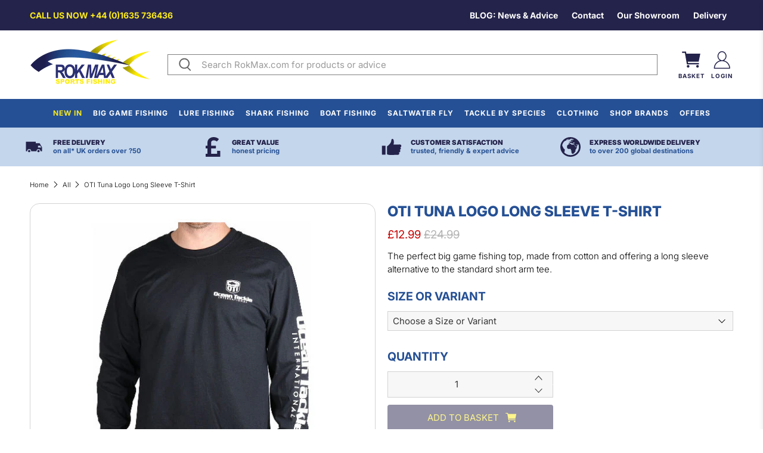

--- FILE ---
content_type: text/css
request_url: https://www.rokmax.com/cdn/shop/t/100/assets/sections.css?v=106643930323727053501763727915
body_size: -609
content:
.featured-collection-section .flickity-slider .price .money,.featured-collection-section .flickity-slider .compare-at-price .money{display:block}@media all and (min-width: 1300px){.slider-gallery .flickity-prev-next-button.previous{left:-60px}.slider-gallery .flickity-prev-next-button.next{right:-60px}}@media all and (max-width: 1299px){.slider-gallery .flickity-prev-next-button{display:block}.slider-gallery .flickity-button{background-color:var(--light-blue)}.slider-gallery .flickity-prev-next-button.previous{left:20px}.slider-gallery .flickity-prev-next-button.next{right:20px}}@media (min-width:799px) and (max-width:1023px){.slider-gallery .flickity-slider .product-wrap{padding:12px}}@media (max-width:480px){.slider-gallery .flickity-prev-next-button.previous{left:10px}.slider-gallery .flickity-prev-next-button.next{right:10px}.slider-gallery .flickity-slider .gallery-cell{width:calc(63% - 20px)}.slider-gallery{width:95%!important}.slider-gallery .flickity-slider .product-wrap{padding:10px}.related-products--slider .slider-gallery{width:100%!important}}
/*# sourceMappingURL=/cdn/shop/t/100/assets/sections.css.map?v=106643930323727053501763727915 */


--- FILE ---
content_type: text/css
request_url: https://www.rokmax.com/cdn/shop/t/100/assets/custom.css?v=4469817374566170711763727915
body_size: 2684
content:
@charset "UTF-8";#gls-market-fixed{bottom:0!important;z-index:10;position:relative!important;width:100%;display:flex;justify-content:center;background:var(--mid-blue)}#gls-market-fixed .gls-select{max-width:none}.product-block--vendor{display:flex;align-items:center;flex-wrap:wrap;row-gap:20px;column-gap:15px;margin-bottom:15px}@media screen and (min-width: 799px){.product-block--liquid .sharethis-inline-share-buttons{text-align:left!important}.product-block--liquid .sharethis-inline-share-buttons .st-total{padding-left:0!important}}@media screen and (max-width: 798px){.product-block--vendor{justify-content:center}}.product-block--vendor .social-share-buttons{margin-bottom:0}.product-vendor-share-container{display:flex;align-items:center;gap:15px}.product-block--vendor span.vendor,.product-block--share{display:flex;align-items:center;gap:10px}.product-block-cta{margin-bottom:0!important;font-size:1.3rem;font-weight:700}.product-brand-logo-link{height:80px;width:80px}.product-brand-logo{height:100%;width:100%}@media screen and (max-width: 380px){.product-block-cta{font-size:16px}}#omnisend-star-ratings-block{margin-top:.5em}.content .omnisend-main-review-block-reset table,.content .omnisend-main-review-block-reset td{padding:0;border:none;vertical-align:initial}#accordion-reviews+dd{padding-top:0}body #shopify-pc__banner.shopify-pc__banner__dialog{width:100vw!important;height:100vh!important;background:#ffffff80!important;left:0!important;top:0!important;max-height:none!important;transform:none!important}.shopify-pc__banner__wrapper{background:#fff;padding:32px;width:50%;min-width:280px;scrollbar-width:none;box-sizing:border-box;position:absolute;top:50%;left:50%;transform:translate(-50%,-50%)}@media only screen and (max-width: 1300px){.shopify-pc__banner__wrapper{width:70%}}@media only screen and (max-width: 900px){.shopify-pc__banner__wrapper{width:90%}}#shopify-pc__banner__btn-decline{color:#255095;background:#fff;border:solid 2px #255095}.discount-section.section{width:calc(95% - 24px);max-width:1172px;background-image:url("data:image/svg+xml,%3csvg width='100%25' height='100%25' xmlns='http://www.w3.org/2000/svg'%3e%3crect width='100%25' height='100%25' fill='none' stroke='%23255095' stroke-width='4' stroke-dasharray='10%2c 10' stroke-dashoffset='0' stroke-linecap='square'/%3e%3c/svg%3e")!important}.discount-section .rich-text__heading{margin-top:.5em!important;margin-bottom:.75em!important;line-height:1.3em}.discount-section .richtext-subheading{font-size:.8em;line-height:1.3em;display:inline-block;padding-bottom:0;margin-top:.5em;margin-bottom:0}.discount-section .rich-text__heading span{border:none!important}.discount-section .rich-text__text.content h3{font-size:1.3em!important;margin-bottom:.25em!important}.discount-section .rich-text__text.content{margin-bottom:0!important}.discount-section .rich-text__text.content strong{font-size:1.7em!important;margin-top:.15em;display:inline-block}@media all and (min-width: 481px) and (max-width: 691px){.discount-section .rich-text__text.content h3:first-of-type{margin-bottom:1.75em!important}}@media all and (max-width: 798px){.discount-section.section>.container>.columns{margin-left:0;margin-right:0;width:100%}.discount-section .rich-text__heading{font-size:20px!important}.discount-section .rich-text__text.content{font-size:15px!important}.discount-section .rich-text__text.content h3{font-size:1em!important}.discount-section .rich-text__text.content strong{font-size:1.3em!important}}@media all and (max-width: 1024px){.article-content .row .columns{margin-bottom:20px}}@media (hover: none),(hover: on-demand){.snize-custom-widget-opener .header__link:hover,.snize-custom-widget-opener .header__link>a:hover{color:#24234b!important;fill:#24234b!important}}.snize-ac-results-mobile{height:100vh!important}@media all and (min-width: 799px){.related-products .products-slider .gallery-cell,.featured-collection-section .products-slider .gallery-cell{width:272px}}.content a{color:var(--blue)}.content a:hover{color:var(--mid-blue)}.product .shopify-product-form .purchase-details__quantity{display:initial!important}.product .button--add-to-cart.disabled{display:initial!important;margin-left:0!important}.product .shopify-product-form .button--add-to-cart.disabled{display:flex!important}.purchase-details .purchase-details__spb--true .action_button.action_button--primary span.text{padding-top:0!important}.mobile-product-info-header{display:none;margin-bottom:20px}.mobile-product-info-header .product_name{margin-bottom:.75rem}.mobile-product-info-header .modal_price{margin-top:.75rem}@media all and (max-width: 798px){.product__information .product-block--title,.product__information .product-block--rating{display:none}.mobile-product-info-header{display:block}}.related-products .products-slider .gallery-cell{padding:0}.recently-viewed__section .product-list{justify-content:center}.product-accordion-section .one-whole{margin-left:0;margin-right:0;width:calc(100% - 10px)}.product-accordion-section .accordion__button{text-transform:uppercase;color:#255095;font-weight:700}.product-accordion-section dd{padding-left:20px}@media all and (max-width: 798px){.product-accordion-section{padding-bottom:20px!important}.product_section .product__social-share{padding-top:0!important}}.product-block--rating{padding-top:6px}#st-1 .st-total{margin-right:3px!important}.plyr__poster{background-size:cover!important}.heading-separator{width:50%;margin:0 auto 1.25em;background:#ff0;height:4px}.collection__breadcrumb{padding-bottom:25px}.blog-card .meta-info{margin-bottom:0!important}.index .blog-card{text-align:center;padding:0 2%}.blog-card .image-element__wrap{max-width:unset!important;max-height:unset}.index .blog-card .media-content>h3{text-align:center}.index .blog-card__read-more a{border-radius:20px;text-transform:uppercase;font-size:16px;font-weight:700;width:60%}.ibp_title{font-size:1.5rem!important}.index .card-content .excerpt{color:#24234b;font-weight:700}#shopify-section-announcement-bar .announcement-bar{font-weight:700}@media all and (max-width: 768px){#shopify-section-announcement-bar .announcement-bar{font-size:1rem}}#shopify-section-header-search-focus .header__logo .image-element__wrap{width:100%}.header__inner-content{width:95%;margin:0 auto;max-width:1200px}.sticky-menu-wrapper{background-color:var(--blue)}.header__menu .header__link,.header__menu .header__link>a{color:#fff;font-size:.8rem}@media all and (max-width: 1200px){.header__menu .header__link,.header__menu .header__link>a{font-size:.7rem}}@media all and (max-width: 1060px){.header__menu .header__link,.header__menu .header__link>a{font-size:.6rem}}.header__search-form .field.has-addons{flex-direction:row-reverse}.header__search-bar input{border:none;left:-1px;box-shadow:none!important}.header__search-form{border:solid 1px grey}.header__search-button{padding-left:1.5em}.icon-bar section{padding-top:8px;padding-bottom:8px}.icon-bar__block .icon{height:3em;width:3em}.dynamic-sections .icon-bar__block .icon-bar__text{line-height:1em;margin-left:10px}.icon-bar__block .icon-bar-text{font-weight:900;margin-bottom:.3em;display:inline-block}.icon-bar-sub-text{font-weight:700;color:#255094}@media (max-width: 479px){.dynamic-sections .icon-bar .section{width:90%}.dynamic-sections .icon-bar .icon-bar__block{width:100%}}@media (max-width: 379px){.dynamic-sections .icons_under_banner{width:90%}}.share-btn .button{border-radius:38px}.article-page-group-post .social-share-wrapper,.article .social-share-wrapper,.article-content,.article .banner__wrapper .image-element__wrap,.article .block__search,.article .block__post-tags,.blog_meta_title_head{margin:15px 0;border:#D3D3D3 solid 1px;padding:25px}.meta-info-list__item span,.meta-info-list__item a{color:#255095!important}#author_box{display:flex}@media (max-width:768px){#author_box{display:grid;grid-template-columns:auto;grid-template-rows:auto auto;justify-items:center}}#author_profile_pic,#author_profile_text{margin:15px;border:#D3D3D3 solid 1px;padding:25px}#author_profile_pic{margin-left:0;min-width:250px}@media (max-width:768px){#author_profile_pic{height:auto;margin-left:15px;padding:5px}#author_profile_pic .image-element__wrap{height:150px;width:150px}}#author_profile_text{margin-right:0}@media (max-width:768px){#author_profile_text{margin-right:15px}}#author_profile_name{text-transform:uppercase;font-size:36px;font-weight:800;line-height:1.125;color:#255095;margin-bottom:10px}.article-page-group-post .title{font-size:32px}#siderbar_buying_guide{background:#0388af;padding:10px}@media (max-width:768px){#siderbar_buying_guide{background:#fff}}@media (max-width:768px){#desktop_list{display:none}}@media (min-width:768px){#mobile_list{display:none}}.siderbar_buying_guide_links{text-transform:capitalize;padding:5px 0}.siderbar_buying_guide_links>a{color:#fff!important;font-weight:400;font-size:16px}.siderbar_buying_guide_links>a:hover{text-decoration:underline}#mobile_list select{width:100%;height:50px;padding:10px}.buying_guide_wrap{display:grid;grid-template-columns:20% 80%}@media (max-width:768px){.buying_guide_wrap{grid-template-columns:100%;grid-template-rows:auto auto}}.buying_guide_wrap #siderbar_buying_guide{margin-left:5%;padding:5%}.buying_guide_wrap .text_side{margin-right:5%;padding:5%}.index_button,.rich-text a.button{border-radius:20px!important;text-transform:uppercase;font-size:16px!important;font-weight:700;padding:10px 40px}.rich-text__heading{font-weight:800!important;margin-bottom:2.5rem!important}.rich-text__heading span,.index_image_stack_wrap>a,.heading-section__heading{padding-bottom:.3em;margin-bottom:.6em;border-bottom:solid 3px var(--light-blue)}.rich-text__content{margin:0 auto;max-width:800px}.rich-text__text{margin-bottom:2rem!important}.index_image_stack_wrap{width:100%;padding:3%;margin:auto auto 20px;display:grid;grid-gap:30px;justify-content:center;justify-items:center}.brand_slider_title{display:flex;border-bottom:#C4D6EC 4px solid;padding-bottom:5px;white-space:nowrap;width:150px;justify-content:center}.banner__heading{width:100%!important;display:block!important;border-bottom:none!important}.index_text_content{width:75%;text-align:center}@media (max-width:768px){.index_text_content{width:100%}}.brand_wrapper{margin:1%}.brand_slider{padding:0 5%}.vendor-list{margin:5%}.brand_slider_card{width:20%;padding:1%;display:grid;justify-content:center;justify-items:center}@media (max-width:768px){.brand_slider_card{width:100%}}.brand_slider_title{text-align:center;margin:auto;margin-bottom:10px!important;padding-top:20px}.index .list-collection__thumbnail .product-wrap{padding:5%}.three_page_hightlight_wrap{display:flex;flex-wrap:wrap;margin:5% 0;justify-content:center}.highlight_card{display:flex;width:31%;padding:0 2%;justify-content:center}@media (max-width:768px){.highlight_card{width:100%;padding:0%;justify-content:center;margin:25px}}.highlight_card_button{text-align:center}.highlight_card_button a{background-color:#fff!important;border:2px solid #255095!important;color:#255095!important}.highlight_card_image img{height:300px;width:auto;margin-bottom:25px;border-radius:25px}.footer__heading{font-weight:700}.footer_input{background:#00800000;height:50px}#footer_submit button{text-transform:uppercase;font-weight:700}.newsletter-form.is-responsive{flex-direction:column}.social-icons a i{font-size:24px;color:#ff0;margin-right:10px}.social_yellows .icon{width:40px;height:40px;background:#fced03;border-radius:50%;color:#6685b4;padding:10px}.social_yellows .icon:hover{background:#e9e26f}.footer-classic__disclosure{justify-content:flex-start;padding-bottom:0;margin-top:10px}.footer-menu__disclosure{padding-bottom:0}@media screen and (max-width:798px){.footer-classic__disclosure{justify-content:center}}.index .collection-info__caption--below-image .title{display:none}@media (max-width:768px){.index .list-collection__thumbnail .product-wrap{padding:0}.index .list-collection__thumbnail .product-wrap .thumbnail{height:150px}}.index .list-collection__thumbnail .product-wrap .thumbnail .image-element__wrap{max-width:215px!important}.flickity-button path{d:path("M 10,50 L 60,100 L 70,90 L 30,50 L 70,10 L 60,0 Z")}.blog .ot-twitter-button,.article .ot-twitter-button{display:none}#__next div{border-radius:0!important}.icon.header__icon{height:2.4rem;width:2.4rem}.header__icon-style-icons-text .mobile-icons{flex-wrap:nowrap}.mobile-menu__toggle-button{width:70px}.mobile-menu__toggle-icon{flex-direction:column}@media (max-width:768px){.icon.header__icon{height:2rem;width:2rem}}@media (max-width:479px){.mobile-logo .image-element__wrap{max-width:140px!important}.icon.header__icon{height:1.5rem;width:1.5rem}.header__icon-style-icons-text .icon-caption{font-size:.5em}}@media (max-width:379px){.mobile-icons{padding-right:20px}}@media only screen and (max-width: 799px){.top-bar{display:block}.top-bar__item.top-bar__text{padding:1rem .75rem 0}.top-bar__richtext{height:100%;justify-content:center!important;align-items:center}.top-bar__menu{display:none}}.button--tertiary{padding:6% 12%;border:1px solid white;border-radius:25px;color:#fff;background:unset}.feefo-rating-stars svg path{fill:#255095!important}.summary-rating .reviews-count{color:#255095!important}#feefo-product-review-widgetId{border:1px solid #D3D3D3;padding:30px 10px;scroll-margin:120px}.feefowidget-rating-stars path{fill:#255095!important}#feefo-product-review-widgetId .b_g .m_s{display:none!important}
/*# sourceMappingURL=/cdn/shop/t/100/assets/custom.css.map?v=4469817374566170711763727915 */


--- FILE ---
content_type: text/css
request_url: https://www.rokmax.com/cdn/shop/t/100/assets/custom-2.css?v=23518929855920020911763727915
body_size: 1241
content:
.ajax-cart__button.button--add-to-cart{font-weight:600}.ajax-cart__cart-links-container{display:flex;justify-content:center;gap:10px;flex-wrap:wrap;margin-top:20px}.ajax-cart__cart-link{border-radius:4px;border:solid 3px #24234b!important;text-decoration:none;color:#24234b!important;width:calc(50% - 5px);height:33.75px;font-size:13px!important;line-height:22px;min-width:188px;margin:0}.article-page-group-post .blog_meta_title_head .heading-wrapper--article{margin-bottom:0;text-align:center}.article-page-group-post .blog_meta_title_head .heading-wrapper--article .article__title{width:100%}.newsletter-form--newsletter-section .quote{margin-bottom:.5em}.contact-form__form-errors .form__error{color:#000;display:inline-block}.ajax-cart__form .ajax-cart__line-items .ajax-cart__line-item{margin:.5em 0}.cart .cart__card .item__properties{margin-bottom:.5em}@media (min-width: 800px){.narrow-products-slider .products-slider .gallery-cell{width:272px}}.recently-viewed__section{padding-top:20px;padding-bottom:20px}.recently-viewed-products__title{margin-bottom:0!important}.recently-viewed__section .product__thumbnail{height:100%;padding-bottom:20px}.recently-viewed__section .product__thumbnail .thumbnail__caption{margin-bottom:auto}.recently-viewed__section .product__thumbnail .thumbnail__caption .product-thumbnail__was-price{margin-bottom:.15em}.recently-viewed__section .product__thumbnail .thumbnail__caption .product-thumbnail__price{margin-top:.25em}.icon-bar section{padding-top:8px;padding-bottom:8px}.icon-bar__block .icon{height:3em;width:3em}.dynamic-sections .icon-bar__block .icon-bar__text{line-height:1em;margin-left:10px}.icon-bar__block .icon-bar-text{font-weight:900;margin-bottom:.3em;display:inline-block}.icon-bar-sub-text{font-weight:700;color:#255094}@media (max-width: 479px){.dynamic-sections .icon-bar .section{width:90%}.dynamic-sections .icon-bar .icon-bar__block{width:100%}}@media (max-width: 379px){.dynamic-sections .icons_under_banner{width:90%}}.icon-bar .gallery-cell{width:25%}@media (max-width:1023px){.icon-bar .gallery-cell{width:50%}}@media (max-width:799px){.icon-bar .gallery-cell{width:100%}.icon-bar .icon-bar__block{justify-content:center}}.header__inner-content{padding-top:.5rem}.product-sidebar{display:none}button[name=checkout],.ajax-cart__cart-link{text-transform:uppercase}label.disabled{opacity:.5}.items_left{margin-bottom:.5rem}.addon-switch-description{display:block}.top-bar__richtext p a{color:var(--yellow)!important}@media all and (max-width:479px){#shopify-section-header__top-bar .top-bar{margin-left:0!important;margin-right:0!important;width:100%}#shopify-section-header__top-bar .top-bar .navbar-link{padding:.5rem .5rem .75rem}.icon-bar section{padding-top:3px;padding-bottom:3px}}.index_image_stack_wrap{padding-top:40px;padding-bottom:20px}.list-collection__thumbnail{text-align:center}.list-collection__thumbnail .product-wrap{padding:0}.list-collection__thumbnail .image-element__wrap{max-width:100%!important}.list-collection__thumbnail .collection-info__caption{align-items:center;justify-content:center}.list-collection__thumbnail .collection-info__caption .title{margin-bottom:0;padding:20px}#shopify-section-footer__icon-bar>.section{padding-top:10px;padding-bottom:8px}.footer__container{background-color:var(--mid-blue)}.footer__heading{text-transform:uppercase}.footer__content{border-top:none;border-bottom:none;padding-top:68px}.footer_input{color:#fff;box-shadow:none}.footer_input::placeholder{color:#fff}.footer__credits,.footer__credits a{color:#fff}.footer__block:nth-child(2){display:flex;justify-content:center}.footer__menu-link{text-transform:uppercase;font-weight:500;line-height:1.8em}.footer__block.block__logo{text-align:center}.footer__block.block__logo a{color:var(--dark-blue)}@media (max-width:799px){.footer__block:nth-child(2){margin-top:30px;margin-bottom:30px}.footer__block{text-align:center}.footer__block .newsletter-form{align-items:center}.footer__content a{margin:0 auto}.footer__content #footer_submit{max-width:150px;margin:0 auto}.footer__block.block__logo{display:none}.footer__content>.section{flex-direction:column-reverse}.footer__content{padding-top:20px}}.product-collection .heading-wrapper,.featured-collection-section .heading-wrapper,.recently-viewed__section .heading-wrapper{margin-bottom:30px}.featured-collection__title,.recommended-products__title,.recently-viewed-products__title{font-size:20px;line-height:1.5em}.product .featured-collection__title,.product .recommended-products__title,.recently-viewed-products__title,.heading-wrapper--featured-collection .title{padding:.5em 2em;background-color:var(--light-blue);border-radius:16px 16px 0 0}.index .featured-collection__title,.index .recently-viewed-products__title{padding:.25em 2em}.navbar-link.header__link:hover{opacity:.8}.navbar-link.header__link[href="/collections/new"]{color:var(--yellow)}.are-active .faceted-filtering__toggle-icon.icon-style--carets .icon{transform:rotate(180deg)}.header__menu-items{max-width:1200px;margin:0 auto}.mega-menu__linklist .menu__heading{display:none}.navbar-item .mega-menu__section .mega-menu{background-color:transparent;!important;background:#fff!important;padding-left:10px;padding-right:10px}.mega-menu .container{justify-content:space-between}@media all and (min-width:800px){.mega-menu .mega-menu__content{font-weight:700}.mega-menu__linklist{column-count:3}.navbar-item[data-navlink-handle=shop-brands] .mega-menu__linklist{column-count:5}}@media all and (max-width: 799px){.mega-menu .menu__heading{display:none}.mega-menu .block__menu{padding-top:0;padding-left:1.5rem}}.mega-menu__block.block__menu{width:75%}.mega-menu .block__featured-product{width:25%}.mega-menu__block.block__menu li{padding-right:10px}.mega-menu .block__featured-product .price{display:none}.mega-menu .block__featured-product>.mega-menu__content{border:solid 1px grey;text-align:center;border-radius:16px;overflow:hidden;max-width:200px}.mega-menu .block__featured-product>.mega-menu__content .menu__heading{background-color:var(--blue);margin:0;padding:10px}.mega-menu .block__featured-product>.mega-menu__content .menu__heading a{color:var(--yellow)}.navbar-link.header__link{text-transform:uppercase;padding:1rem .75em;font-weight:700}.navbar-link.header__link:after{content:""}.mega-menu .mega-menu__linklist-link{line-height:1.5em;color:var(--dark-blue);font-size:1.2em}@media all and (min-width: 799px){.mega-menu__section .mega-menu{display:block;visibility:hidden;opacity:0;-webkit-transition-duration:.2s;transition-duration:.2s;-webkit-transition-timing-function:ease-in-out;transition-timing-function:ease-in-out;-webkit-transition-property:opacity,visibility;transition-property:opacity,visibility}.mega-menu__section.is-active .mega-menu{visibility:visible;opacity:1}}@media all and (max-width: 799px){.mega-menu__section .mega-menu .block__featured-product{display:none}}#non-stock-input-container{margin-bottom:.75em}label[for=non-stock-input],.product .shopify-product-form .items_left,#non-existent-variant-message{margin-bottom:20px;border:none;background:none;font-weight:700}#tab2 table td span strong{color:#fff}.page-main .section.is-width-standard{max-width:912px;margin:0 auto}.centered-highlighted-text-block{text-align:center;background:#f44245;padding:20px;margin-bottom:20px;color:#fff}@media (min-width:800px){#shopify-section-header-search-focus{min-height:163px}.navbar-link.header__link{min-height:48px;justify-content:center}}.product-wrap{position:relative}.custom-sticker{width:50px;height:50px;position:absolute;bottom:10px;right:10px}
/*# sourceMappingURL=/cdn/shop/t/100/assets/custom-2.css.map?v=23518929855920020911763727915 */


--- FILE ---
content_type: text/css
request_url: https://www.rokmax.com/cdn/shop/t/100/assets/custom-collections.css?v=178880628327694757461763727915
body_size: 488
content:
.breadcrumb a{line-height:1.5em}.mobile-faceted-filter-view-products{margin-left:auto}.faceted-filter-group-summary__active-count{margin-left:.25rem}.faceted-filter-group-display__list-item-count{display:inline-block;margin-left:.25rem}.sidebar-section{padding-top:20px}.faceted-filtering__toggle-icon{background:none;border:none;position:absolute;right:31px;top:25px;transform:none}.faceted-filtering__toggle-icon .icon{color:var(--blue)!important}.sidebar-toggle-active.are-active .icon-style--carets .icon{transform:rotate(180deg)}.collection .sidebar-section>.title{cursor:pointer;-webkit-user-select:none;-ms-user-select:none;user-select:none}.collection .faceted-filter-form-container{transition:height 1s linear;transition-delay:0!important;overflow:hidden;height:0}.collection .sidebar-section.are-active .faceted-filter-form-container{height:auto}.faceted-filter-form{margin-bottom:30px}.faceted-filtering-toggle-overlay{width:100%;height:100%;position:absolute;top:0;left:0;right:0;bottom:0;cursor:pointer}@media (min-width:800px){.faceted-filtering__toggle-icon,.faceted-filtering-toggle-overlay{display:none}.collection .faceted-filter-form-container{height:auto!important}}.product__grid-item .product-thumbnail__price{max-width:calc(100% - 50px);line-height:20px}.collection .banner__wrapper{min-height:450px}@media (max-width:768px){.collection .banner__wrapper{min-height:unset}}.banner__wrapper.is-small .image-element__wrap{height:40vh;min-height:450px}.banner-image-container.dark-overlay-true:after{z-index:0;opacity:.2}.banner-collection-details-container{height:100%;width:100%;position:absolute;top:0;right:0;display:flex;justify-content:flex-end}.banner-collection-details{height:100%;width:320px;padding:40px 20px}.banner-collection-details-container .banner-collection-description{padding:0 20px;font-weight:500;width:100%}.banner-collection-details-container .title{margin-bottom:.5em}.banner-collection-details-container .collection-description-link{margin-top:20px}.banner-collection-details-container .collection-description-link{border-radius:16px}@media (max-width:799px){.collection .shopify-section.banner{padding-top:20px!important}}@media (max-width:768px){.collection .banner__wrapper .image-element__wrap{display:none}.collection .banner-collection-details-container{position:relative;width:100%}.banner-collection-details{width:100%}}@media (max-width:479px){.banner-collection-details{width:100%!important}}.product-thumbnail{padding-top:20px}.product-wrap{padding:20px;border:solid 1px #f4f4f4;border-radius:16px;background-color:#f9f9f9}.product-thumbnail{display:flex;flex-direction:column;min-height:150px;justify-content:space-evenly}.product-thumbnail__title{order:-1}.product-thumbnail__vendor{text-transform:uppercase;padding-top:1em;padding-bottom:1em}.product-thumbnail__price{font-weight:700}.block__faceted-filtering{padding-bottom:0}.list-collection__thumbnail .collection-info__caption .title{font-size:19px;padding:12px 0}@media all and (min-width: 799px) and (max-width: 1024px){.list-collection__thumbnail{width:calc(33% - 20px)}}@media (max-width:799px){.collection-main{padding-top:23px!important;padding-bottom:0!important}}.collection-brand-subcollections .collection-info__caption-wrapper{display:none}.faceted-filter-group-display__price-range{grid-template-columns:repeat(1,1fr)}.faceted-filter-group-display__price-range-label{margin-bottom:.5em}.sidebar-section h3{text-align:center;margin-bottom:.5em!important}.faceted-filter-form{padding:15px;border:solid 1px #D3D3D3;border-radius:16px}.faceted-filter-form .sidebar-block__heading{text-transform:none;font-weight:400;cursor:pointer;-webkit-user-select:none;-ms-user-select:none;user-select:none}.faceted-filter-form .sidebar-block__toggle-icon .icon{color:var(--blue)}.collection__sort-by-filter{display:flex;align-items:center;width:auto}.collection__sort-by-filter label,.collection__sort-by-filter select{color:var(--blue)}.collection__sort-by-filter label{font-weight:700;margin-right:.5em;text-align:right}.collection__sort-by-filter label{padding-left:2px}@media only screen and (max-width: 798px){.collection__breadcrumb{padding-bottom:10px}.collection__filters{margin-bottom:10px}.collection__filters .is-grouped{justify-content:flex-end}.collection__filters .select{max-width:100%}.collection__sort-by-filter select{padding-right:2.2em!important}}@media only screen and (max-width: 480px){.collection__sort-by-filter{width:auto!important}}@media only screen and (max-width: 480px){.collection__sort-by-filter{max-width:100%!important}.collection__sort-by-filter select{width:calc(100% - 1px)}}@media only screen and (min-width: 375px) and (max-width: 400px){.collection__sort-by-filter select,.toggle-filters-button{font-size:14px!important}}@media only screen and (max-width: 374px){.collection__sort-by-filter{width:100%!important}}#collection-description-section ul{list-style:disc;padding-inline-start:40px;margin-bottom:1em}#collection-description-section .image-with-text-wrap__text{min-height:350px}#collection-description-section .image-with-text-wrap__text h2{margin-bottom:.25em}.collection__filters .field{justify-content:space-between;gap:6px}.collection-counts{line-height:2.25em}@media only screen and (max-width: 798px){.equal-columns--outside-trim .medium-down--one-half{margin-right:0!important;width:calc(50% - 10px)}}
/*# sourceMappingURL=/cdn/shop/t/100/assets/custom-collections.css.map?v=178880628327694757461763727915 */


--- FILE ---
content_type: text/css
request_url: https://www.rokmax.com/cdn/shop/t/100/assets/custom-products.css?v=163848310901431353441763727915
body_size: 840
content:
/** Shopify CDN: Minification failed

Line 249:30 Unexpected "#"

**/
/* PRODUCTS */

.product .shopify-product-form .button--add-to-cart.disabled {
	display: none;
}

.product-block--variant-description {
	margin-top: 0.5em;
}

.variant-description-text {
	font-weight: 700;
}

/* DYNAMIC CHECKOUT BUTTON */
.shopify-payment-button__button, .ajax-submit {
	text-transform: uppercase !important;
}
/* END OF DYNAMIC CHECKOUT BUTTON */

/* ADD TO CART WHEN DYNAMIC CHECKOUT BUTTON DISABLED */
.smart-payment-button--false .purchase-details {
	flex-direction: column;
}

.smart-payment-button--false .purchase-details .purchase-details__spb--false {
	width: calc(50% - 12px);
}

@media only screen and (max-width: 480px){
	.smart-payment-button--false .purchase-details .purchase-details__spb--false {
		width: 100%;
	}
}
/* END OF ADD TO CART WHEN DYNAMIC CHECKOUT BUTTON DISABLED */

.plyr--video .plyr__control--overlaid {
	background-color: var(--light-blue);
	width: 60px;
    height: 60px;
    border-radius: 50%;
    color: black;
    display: flex !important;
    align-items: center;
    justify-content: center;
}

.plyr--video .plyr__control--overlaid svg {
	left: 2px;
}

.product .page-navigation-arrows {
	display: none;
}

.product-gallery__main {
	padding: 25px;
	border-style: solid;
	border-width: 1px;
	border-color: #D3D3D3;
	border-radius: 16px;
}
/*.product-gallery__image {
	padding: 25px;
	border: solid 1px var(--shopify-editor-setting-border_color);
	border-radius: 16px;
}*/
.product__information .price-ui {
	row-gap: 0;
	margin: 0.75em auto;
}
.label, .selector-wrapper label{
	color: #255095;
	font-weight: 700;
	text-transform: uppercase;
	font-size: 1.3rem;
}
/* END OF PRODUCTS */

/* PRODUCT */
.product_section {
	align-items: flex-start;
}
.product__information {
	position: sticky;
	top: 112px;
}
/* END OF PRODUCT */

.shopify-product-form .input, .shopify-product-form .select select, .shopify-product-form .quantity-wrapper {
	background-color: #F7F7F7;
	/*border-radius: 4px !important;*/
}

@media only screen and (max-width: 798px){
	.product__images {
	    margin-bottom: 20px;
	}
}

/* OPTIONS */
.selector-wrapper .select, .selector-wrapper .single-option-selector {
	width: 100%;
}


/* QUANTITY */
.product-quantity-box.purchase-details__quantity {
	margin-right: 0;
	margin-top: 6px;
}

.quantity-element.button, .quantity-element.button[disabled] {
	background-color: transparent !important;
}

.quantity-element.button .icon {
	fill: #363636;
}

.quantity-element.button:hover .icon {
	fill: black;
}


/* SUBMIT */
.purchase-details .purchase-details__spb--true .action_button.action_button--primary {
	flex: 1 0 calc(50% - 12px);
    margin: 0 6px 0 0;
    max-width: calc(50% - 12px);
    text-transform: uppercase;
}

.purchase-details .purchase-details__spb--true .action_button.action_button--primary span.text {
	padding-top: 2px;
}

@media only screen and (max-width: 798px){
	.purchase-details .purchase-details__spb--true .action_button.action_button--primary {
	    flex: 1 0 100%;
	    margin-right: 0;
	    margin-top: 0;
	    margin-bottom: 12px;
	    max-width: 100%;
	}
}

/* SOCIAL ICONS */
.product__information .social_yellows .icon {
	background: var(--blue);
	color: white;
}

.product__information .social_yellows .icon:hover {
	background: var(--light-blue);
	color: white;
}

.purchase-details__buttons {
	justify-content: space-between;
}

.product__information .social-share-buttons {
	justify-content: center;
}

@media all and (max-width: 799px){
	.product__information .social-share-buttons {
		padding-left: 10%;
    padding-right: 10%;
	}
}
/* END OF SOCIAL ICONS */

/* TABS */
.product-tabs-container .tabs li {
	min-width: 93px;
}
/*.product-tabs-container .tabs-content > li {
	display: none !important;
}
.product-tabs-container .tabs-content > li.is-active {
	display: block !important;
}*/
.product-tabs-container .tabs-content strong {
	color: var(--dark-blue);
}
.product-tabs-container .tabs-content h3, .product-tabs-container .tabs-content h4 {
	margin-bottom: 0.25em;
}
.product-tabs-container .tabs li a {
	font-size: 20px;
	padding: 0.5em 2em !important;
	line-height: 1.5em;
}
@media all and (max-width:799px){
	.product-tabs-container .tabs li a {
		font-size: 16px;
	}
}
@media all and (max-width:600px){
	.product-tabs-container .tabs li a {
		font-size: 14px !important;
	}
}
@media all and (max-width:479px){
	.product-tabs-container .tabs li a {
		font-size: 12px !important;
	}
}
@media all and (max-width:379px){
	.product-tabs-container .tabs li a {
		font-size: 9px !important;
	}
}


/* TABLES */
.product-tabs-container table td {
	background: none !important;
	padding: 5px;
}

.product-tabs-container table {
	table-layout: fixed;
}

.product-tabs-container th:first-child,
.product-tabs-container td:first-child {
  min-width: 100px;
  word-wrap: break-word;
}

#tab-description ul {
	list-style: disc;
  padding-inline-start: 20px;
  margin-bottom: 1em;
}

@media screen and (max-width: 600px) {
  .product-tabs-container table {
    font-size: 10px;
  }
  .product-tabs-container th, #.product-tabs-container td {
    width: 100%;
    /*text-align: center;*/
    /*display: block;*/
  }
  .product-tabs-container th {
    margin-bottom: 0.5em;
  }
  .product-tabs-container td {
    padding: 5px;
  }
}

@media screen and (max-width: 479px) {
  .product-tabs-container table {
    font-size: 8px;
  }
}


/* END OF TABS */

/* ADDONS */
.addon-container {
  display: flex;
  align-items: center;
  margin-bottom: 1rem;
}

.addon-container .addon-switch-label {
  margin-left: 0.5em;
}

.addon-container .addon-switch-text {
  margin-right: 0.25em;
}

.addon-container .addon-product-title {
  margin-right: 0.25em;
}

.addon-container .addon-switch-price {
  font-weight: 700;
}

/*.addon-container .switch {
  
  display: block;
}*/

label[for="addon-switch"] {
	display: flex;
	align-items: center;
}

.addon-switch-container {
	position: relative;
	height: 100%;
	width: 60px;
	height: 34px;
	margin-right: 10px;
}

.addon-container .switch-slider {
	width: 100%;
	height: 100%;
}

.addon-container .switch input {
  opacity: 0;
  width: 0;
  height: 0;
}

.addon-container .switch-slider {
  position: absolute;
  cursor: pointer;
  top: 0;
  left: 0;
  right: 0;
  bottom: 0;
  background-color: #ccc;
  -webkit-transition: .4s;
  transition: .4s;
}

.addon-container .switch-slider:before {
  position: absolute;
  content: "";
  height: 26px;
  width: 26px;
  left: 4px;
  bottom: 4px;
  background-color: white;
  -webkit-transition: .4s;
  transition: .4s;
}

.addon-container input:checked + .switch-slider {
  background-color: #255095;
}

.addon-container input:focus + .switch-slider {
  box-shadow: 0 0 1px #255095;
}

.addon-container input:checked + .switch-slider:before {
  -webkit-transform: translateX(26px);
  -ms-transform: translateX(26px);
  transform: translateX(26px);
}

.addon-container .switch-slider.round {
  border-radius: 34px;
}

.addon-container .switch-slider.round:before {
  border-radius: 50%;
}
/* END OF ADDONS */

.product .cart-warning {
	margin-top: 15px;
}

--- FILE ---
content_type: text/css
request_url: https://www.rokmax.com/cdn/shop/t/100/assets/ajax-collection-filter.css?v=144264548170133385111763727915
body_size: -91
content:
.filter-controls{display:none}.toggle-filters-button{margin-top:1px;display:flex!important;align-items:center}.toggle-filters-button i{margin-right:10px}.toggle-filters-button-text{padding-top:2px;margin-left:2px}@media all and (max-width: 798px){.collection__filters .is-grouped{justify-content:space-between!important}.filter-controls{display:block}.toggle-filters-button{display:inline-block;visibility:visible}.collection-counts{width:100%;text-align:center;margin-bottom:8px}}@media all and (max-width: 374px){.filter-controls{margin:0 auto 11px}}.close-filters-button{border:none;color:#25988b}.filters-title{margin-bottom:.5em!important;border-bottom:solid 1px #F2F2F2;padding-bottom:.5em;line-height:1.5em}.header-spacer{width:39px}.mobile-faceted-filter-buttons-container{display:flex;justify-content:space-between;margin-bottom:.5em}.filtered-products-count{display:inline-block;margin:0 .25em}.faceted-filter-group-display__header{margin-bottom:0}.faceted-filter-group-display__header-clear{padding-bottom:10px}ul.faceted-filter-group-display__list{margin-bottom:0!important}.faceted-filter-group-display{margin-bottom:5px!important}.sidebar-section .block__faceted-filtering{padding-bottom:0}@media all and (min-width: 799px){.panel-filter-controls,.mobile-faceted-filter-view-products.button,.ajax-cart__overlay{display:none!important}}@media all and (max-width: 798px){.faceted-filtering-title-container .faceted-filtering-title,.sidebar-section .heading-separator,.faceted-filtering__toggle-icon,.faceted-filtering-toggle-overlay{display:none}.sidebar-section{position:fixed;top:0;left:0;z-index:99;height:100%;width:100%!important;max-width:380px;background:#fff;display:none;padding-left:15px;padding-right:15px;padding-top:85px;margin:0!important;overflow:auto;transition:opacity .1s;opacity:0}.sidebar-section.is-visible{opacity:1}.panel-filter-controls{top:0;position:absolute;padding:15px 25px;left:0;width:100%;border-bottom:solid 1px #F2F2F2;display:flex;justify-content:space-between;height:67px}.close-filters-button{height:100%}.filters-title{border-bottom:none}.sidebar-section .block__faceted-filtering{min-width:160px;width:100%;display:inline-block;vertical-align:top}.sidebar-section .block__faceted-filtering:nth-child(odd){margin-right:0}}
/*# sourceMappingURL=/cdn/shop/t/100/assets/ajax-collection-filter.css.map?v=144264548170133385111763727915 */


--- FILE ---
content_type: text/javascript
request_url: https://www.rokmax.com/cdn/shop/t/100/assets/z__jsIconBar.js?v=14481269135969420041763727915
body_size: -399
content:
(()=>{var __webpack_exports__={};window.PXUTheme.jsIconBar={init:function($section){const carousel=document.querySelector(".icon-bar-slider");let flkty;function manageFlickity(){window.innerWidth<800?carousel.classList.contains("flickity-enabled")||(flkty=new Flickity(".icon-bar-slider",{watchCSS:!1,cellAlign:"left",contain:!0,pageDots:!1,wrapAround:!1,prevNextButtons:!1,autoPlay:!0})):carousel.classList.contains("flickity-enabled")&&flkty&&(flkty.destroy(),flkty=null)}manageFlickity(),window.addEventListener("resize",manageFlickity);function debounce(func,wait){let timeout;return function(){clearTimeout(timeout),timeout=setTimeout(()=>func.apply(this,arguments),wait)}}window.addEventListener("resize",debounce(manageFlickity,250))}}})();
//# sourceMappingURL=/cdn/shop/t/100/assets/z__jsIconBar.js.map?v=14481269135969420041763727915


--- FILE ---
content_type: text/javascript; charset=utf-8
request_url: https://www.rokmax.com/products/oti-long-sleeve-t-shirt-tuna-logo.js?
body_size: 248
content:
{"id":7223072882735,"title":"OTI Tuna Logo Long Sleeve T-Shirt","handle":"oti-long-sleeve-t-shirt-tuna-logo","description":"\u003cp\u003eThe Ocean Tackle International Long Sleeve Tuna Logo Shirt is made from 100% preshrunk cotton.\u003c\/p\u003e\n\u003cp\u003eThis shirt features OTI tuna fish logo across the back with a smaller version on the front.\u003c\/p\u003e\n\u003ch4\u003eCheck Your Sizing Before Ordering\u003c\/h4\u003e\n\u003ctable style=\"border-color: #003248; border-width: 0px; width: 100%;\" border=\"0\" cellspacing=\"2\" cellpadding=\"5\" align=\"center\"\u003e\n\u003ctbody\u003e\n\u003ctr\u003e\n\u003ctd style=\"background-color: #003248;\" align=\"center\" valign=\"middle\"\u003e\u003cspan style=\"color: #ffec00;\"\u003e\u003cstrong\u003eTEE SIZING\u003c\/strong\u003e\u003c\/span\u003e\u003c\/td\u003e\n\u003ctd style=\"background-color: #003248;\" align=\"center\" valign=\"middle\"\u003e\u003cspan style=\"color: #ffec00;\"\u003e\u003cstrong\u003eM\u003c\/strong\u003e\u003c\/span\u003e\u003c\/td\u003e\n\u003ctd style=\"background-color: #003248;\" align=\"center\" valign=\"middle\"\u003e\u003cspan style=\"color: #ffec00;\"\u003e\u003cstrong\u003eL\u003c\/strong\u003e\u003c\/span\u003e\u003c\/td\u003e\n\u003ctd style=\"background-color: #003248;\" align=\"center\" valign=\"middle\"\u003e\u003cspan style=\"color: #ffec00;\"\u003e\u003cstrong\u003eXL\u003c\/strong\u003e\u003c\/span\u003e\u003c\/td\u003e\n\u003ctd style=\"background-color: #003248;\" align=\"center\" valign=\"middle\"\u003e\u003cspan style=\"color: #ffec00;\"\u003e\u003cstrong\u003eXL\u003c\/strong\u003e\u003c\/span\u003e\u003c\/td\u003e\n\u003c\/tr\u003e\n\u003ctr\u003e\n\u003ctd align=\"center\" valign=\"middle\"\u003eChest Width\u003c\/td\u003e\n\u003ctd align=\"center\" valign=\"middle\"\u003e19.5\" (49.5 cm)\u003c\/td\u003e\n\u003ctd align=\"center\" valign=\"middle\"\u003e21.5\" (55 cm)\u003c\/td\u003e\n\u003ctd align=\"center\" valign=\"middle\"\u003e23.5\" (60 cm)\u003c\/td\u003e\n\u003ctd align=\"center\" valign=\"middle\"\u003e25.5\" (65 cm)\u003c\/td\u003e\n\u003c\/tr\u003e\n\u003ctr\u003e\n\u003ctd align=\"center\" valign=\"middle\"\u003eLength\u003c\/td\u003e\n\u003ctd align=\"center\" valign=\"middle\"\u003e28.5\" (72 cm)\u003c\/td\u003e\n\u003ctd align=\"center\" valign=\"middle\"\u003e29.5\" (75 cm)\u003c\/td\u003e\n\u003ctd align=\"center\" valign=\"middle\"\u003e31\" (79 cm)\u003c\/td\u003e\n\u003ctd align=\"center\" valign=\"middle\"\u003e32\" (81.25 cm)\u003c\/td\u003e\n\u003c\/tr\u003e\n\u003ctr\u003e\n\u003ctd align=\"center\" valign=\"middle\"\u003eL\/S Sleeve Length\u003c\/td\u003e\n\u003ctd align=\"center\" valign=\"middle\"\u003e25.5\" (64.8 cm)\u003c\/td\u003e\n\u003ctd align=\"center\" valign=\"middle\"\u003e25.5\" (64.8 cm)\u003c\/td\u003e\n\u003ctd align=\"center\" valign=\"middle\"\u003e26.5\" (67 cm)\u003c\/td\u003e\n\u003ctd align=\"center\" valign=\"middle\"\u003e27\" (68 cm)\u003c\/td\u003e\n\u003c\/tr\u003e\n\u003c\/tbody\u003e\n\u003c\/table\u003e\n\u003cp\u003e \u003c\/p\u003e","published_at":"2022-12-21T00:00:13+00:00","created_at":"2022-12-21T00:00:13+00:00","vendor":"Ocean Tackle International","type":"T-Shirt","tags":["Special Offer"],"price":1299,"price_min":1299,"price_max":1299,"available":true,"price_varies":false,"compare_at_price":2499,"compare_at_price_min":2499,"compare_at_price_max":2499,"compare_at_price_varies":false,"variants":[{"id":41527969153071,"title":"Navy Medium","option1":"Navy Medium","option2":null,"option3":null,"sku":"OTI-2102-1","requires_shipping":true,"taxable":true,"featured_image":null,"available":true,"name":"OTI Tuna Logo Long Sleeve T-Shirt - Navy Medium","public_title":"Navy Medium","options":["Navy Medium"],"price":1299,"weight":275,"compare_at_price":2499,"inventory_management":"shopify","barcode":"810679014761","requires_selling_plan":false,"selling_plan_allocations":[]},{"id":41537675788335,"title":"Navy Large","option1":"Navy Large","option2":null,"option3":null,"sku":"OTI-2102-2","requires_shipping":true,"taxable":true,"featured_image":null,"available":false,"name":"OTI Tuna Logo Long Sleeve T-Shirt - Navy Large","public_title":"Navy Large","options":["Navy Large"],"price":1299,"weight":275,"compare_at_price":2499,"inventory_management":"shopify","barcode":"810679014778","requires_selling_plan":false,"selling_plan_allocations":[]},{"id":41537675821103,"title":"Navy X-Large","option1":"Navy X-Large","option2":null,"option3":null,"sku":"OTI-2102-3","requires_shipping":true,"taxable":true,"featured_image":null,"available":false,"name":"OTI Tuna Logo Long Sleeve T-Shirt - Navy X-Large","public_title":"Navy X-Large","options":["Navy X-Large"],"price":1299,"weight":275,"compare_at_price":2499,"inventory_management":"shopify","barcode":"810679014785","requires_selling_plan":false,"selling_plan_allocations":[]},{"id":41537675853871,"title":"Navy  XX-Large","option1":"Navy  XX-Large","option2":null,"option3":null,"sku":"OTI-2102-4","requires_shipping":true,"taxable":true,"featured_image":null,"available":false,"name":"OTI Tuna Logo Long Sleeve T-Shirt - Navy  XX-Large","public_title":"Navy  XX-Large","options":["Navy  XX-Large"],"price":1299,"weight":275,"compare_at_price":2499,"inventory_management":"shopify","barcode":"810679014792","requires_selling_plan":false,"selling_plan_allocations":[]}],"images":["\/\/cdn.shopify.com\/s\/files\/1\/0580\/8200\/0943\/products\/oti-tuna-logo-long-sleeve-top.jpg?v=1671580820","\/\/cdn.shopify.com\/s\/files\/1\/0580\/8200\/0943\/products\/oti-tuna-logo-long-sleeve-top_alt1.jpg?v=1671580820","\/\/cdn.shopify.com\/s\/files\/1\/0580\/8200\/0943\/products\/oti-tuna-logo-long-sleeve-top_alt2.jpg?v=1671580820"],"featured_image":"\/\/cdn.shopify.com\/s\/files\/1\/0580\/8200\/0943\/products\/oti-tuna-logo-long-sleeve-top.jpg?v=1671580820","options":[{"name":"Size or Variant","position":1,"values":["Navy Medium","Navy Large","Navy X-Large","Navy  XX-Large"]}],"url":"\/products\/oti-long-sleeve-t-shirt-tuna-logo","media":[{"alt":null,"id":25042075713583,"position":1,"preview_image":{"aspect_ratio":1.0,"height":510,"width":510,"src":"https:\/\/cdn.shopify.com\/s\/files\/1\/0580\/8200\/0943\/products\/oti-tuna-logo-long-sleeve-top.jpg?v=1671580820"},"aspect_ratio":1.0,"height":510,"media_type":"image","src":"https:\/\/cdn.shopify.com\/s\/files\/1\/0580\/8200\/0943\/products\/oti-tuna-logo-long-sleeve-top.jpg?v=1671580820","width":510},{"alt":null,"id":25042075746351,"position":2,"preview_image":{"aspect_ratio":1.0,"height":510,"width":510,"src":"https:\/\/cdn.shopify.com\/s\/files\/1\/0580\/8200\/0943\/products\/oti-tuna-logo-long-sleeve-top_alt1.jpg?v=1671580820"},"aspect_ratio":1.0,"height":510,"media_type":"image","src":"https:\/\/cdn.shopify.com\/s\/files\/1\/0580\/8200\/0943\/products\/oti-tuna-logo-long-sleeve-top_alt1.jpg?v=1671580820","width":510},{"alt":null,"id":25042075779119,"position":3,"preview_image":{"aspect_ratio":1.0,"height":510,"width":510,"src":"https:\/\/cdn.shopify.com\/s\/files\/1\/0580\/8200\/0943\/products\/oti-tuna-logo-long-sleeve-top_alt2.jpg?v=1671580820"},"aspect_ratio":1.0,"height":510,"media_type":"image","src":"https:\/\/cdn.shopify.com\/s\/files\/1\/0580\/8200\/0943\/products\/oti-tuna-logo-long-sleeve-top_alt2.jpg?v=1671580820","width":510}],"requires_selling_plan":false,"selling_plan_groups":[]}

--- FILE ---
content_type: text/javascript; charset=utf-8
request_url: https://www.rokmax.com/products/oti-long-sleeve-t-shirt-tuna-logo.js
body_size: 846
content:
{"id":7223072882735,"title":"OTI Tuna Logo Long Sleeve T-Shirt","handle":"oti-long-sleeve-t-shirt-tuna-logo","description":"\u003cp\u003eThe Ocean Tackle International Long Sleeve Tuna Logo Shirt is made from 100% preshrunk cotton.\u003c\/p\u003e\n\u003cp\u003eThis shirt features OTI tuna fish logo across the back with a smaller version on the front.\u003c\/p\u003e\n\u003ch4\u003eCheck Your Sizing Before Ordering\u003c\/h4\u003e\n\u003ctable style=\"border-color: #003248; border-width: 0px; width: 100%;\" border=\"0\" cellspacing=\"2\" cellpadding=\"5\" align=\"center\"\u003e\n\u003ctbody\u003e\n\u003ctr\u003e\n\u003ctd style=\"background-color: #003248;\" align=\"center\" valign=\"middle\"\u003e\u003cspan style=\"color: #ffec00;\"\u003e\u003cstrong\u003eTEE SIZING\u003c\/strong\u003e\u003c\/span\u003e\u003c\/td\u003e\n\u003ctd style=\"background-color: #003248;\" align=\"center\" valign=\"middle\"\u003e\u003cspan style=\"color: #ffec00;\"\u003e\u003cstrong\u003eM\u003c\/strong\u003e\u003c\/span\u003e\u003c\/td\u003e\n\u003ctd style=\"background-color: #003248;\" align=\"center\" valign=\"middle\"\u003e\u003cspan style=\"color: #ffec00;\"\u003e\u003cstrong\u003eL\u003c\/strong\u003e\u003c\/span\u003e\u003c\/td\u003e\n\u003ctd style=\"background-color: #003248;\" align=\"center\" valign=\"middle\"\u003e\u003cspan style=\"color: #ffec00;\"\u003e\u003cstrong\u003eXL\u003c\/strong\u003e\u003c\/span\u003e\u003c\/td\u003e\n\u003ctd style=\"background-color: #003248;\" align=\"center\" valign=\"middle\"\u003e\u003cspan style=\"color: #ffec00;\"\u003e\u003cstrong\u003eXL\u003c\/strong\u003e\u003c\/span\u003e\u003c\/td\u003e\n\u003c\/tr\u003e\n\u003ctr\u003e\n\u003ctd align=\"center\" valign=\"middle\"\u003eChest Width\u003c\/td\u003e\n\u003ctd align=\"center\" valign=\"middle\"\u003e19.5\" (49.5 cm)\u003c\/td\u003e\n\u003ctd align=\"center\" valign=\"middle\"\u003e21.5\" (55 cm)\u003c\/td\u003e\n\u003ctd align=\"center\" valign=\"middle\"\u003e23.5\" (60 cm)\u003c\/td\u003e\n\u003ctd align=\"center\" valign=\"middle\"\u003e25.5\" (65 cm)\u003c\/td\u003e\n\u003c\/tr\u003e\n\u003ctr\u003e\n\u003ctd align=\"center\" valign=\"middle\"\u003eLength\u003c\/td\u003e\n\u003ctd align=\"center\" valign=\"middle\"\u003e28.5\" (72 cm)\u003c\/td\u003e\n\u003ctd align=\"center\" valign=\"middle\"\u003e29.5\" (75 cm)\u003c\/td\u003e\n\u003ctd align=\"center\" valign=\"middle\"\u003e31\" (79 cm)\u003c\/td\u003e\n\u003ctd align=\"center\" valign=\"middle\"\u003e32\" (81.25 cm)\u003c\/td\u003e\n\u003c\/tr\u003e\n\u003ctr\u003e\n\u003ctd align=\"center\" valign=\"middle\"\u003eL\/S Sleeve Length\u003c\/td\u003e\n\u003ctd align=\"center\" valign=\"middle\"\u003e25.5\" (64.8 cm)\u003c\/td\u003e\n\u003ctd align=\"center\" valign=\"middle\"\u003e25.5\" (64.8 cm)\u003c\/td\u003e\n\u003ctd align=\"center\" valign=\"middle\"\u003e26.5\" (67 cm)\u003c\/td\u003e\n\u003ctd align=\"center\" valign=\"middle\"\u003e27\" (68 cm)\u003c\/td\u003e\n\u003c\/tr\u003e\n\u003c\/tbody\u003e\n\u003c\/table\u003e\n\u003cp\u003e \u003c\/p\u003e","published_at":"2022-12-21T00:00:13+00:00","created_at":"2022-12-21T00:00:13+00:00","vendor":"Ocean Tackle International","type":"T-Shirt","tags":["Special Offer"],"price":1299,"price_min":1299,"price_max":1299,"available":true,"price_varies":false,"compare_at_price":2499,"compare_at_price_min":2499,"compare_at_price_max":2499,"compare_at_price_varies":false,"variants":[{"id":41527969153071,"title":"Navy Medium","option1":"Navy Medium","option2":null,"option3":null,"sku":"OTI-2102-1","requires_shipping":true,"taxable":true,"featured_image":null,"available":true,"name":"OTI Tuna Logo Long Sleeve T-Shirt - Navy Medium","public_title":"Navy Medium","options":["Navy Medium"],"price":1299,"weight":275,"compare_at_price":2499,"inventory_management":"shopify","barcode":"810679014761","requires_selling_plan":false,"selling_plan_allocations":[]},{"id":41537675788335,"title":"Navy Large","option1":"Navy Large","option2":null,"option3":null,"sku":"OTI-2102-2","requires_shipping":true,"taxable":true,"featured_image":null,"available":false,"name":"OTI Tuna Logo Long Sleeve T-Shirt - Navy Large","public_title":"Navy Large","options":["Navy Large"],"price":1299,"weight":275,"compare_at_price":2499,"inventory_management":"shopify","barcode":"810679014778","requires_selling_plan":false,"selling_plan_allocations":[]},{"id":41537675821103,"title":"Navy X-Large","option1":"Navy X-Large","option2":null,"option3":null,"sku":"OTI-2102-3","requires_shipping":true,"taxable":true,"featured_image":null,"available":false,"name":"OTI Tuna Logo Long Sleeve T-Shirt - Navy X-Large","public_title":"Navy X-Large","options":["Navy X-Large"],"price":1299,"weight":275,"compare_at_price":2499,"inventory_management":"shopify","barcode":"810679014785","requires_selling_plan":false,"selling_plan_allocations":[]},{"id":41537675853871,"title":"Navy  XX-Large","option1":"Navy  XX-Large","option2":null,"option3":null,"sku":"OTI-2102-4","requires_shipping":true,"taxable":true,"featured_image":null,"available":false,"name":"OTI Tuna Logo Long Sleeve T-Shirt - Navy  XX-Large","public_title":"Navy  XX-Large","options":["Navy  XX-Large"],"price":1299,"weight":275,"compare_at_price":2499,"inventory_management":"shopify","barcode":"810679014792","requires_selling_plan":false,"selling_plan_allocations":[]}],"images":["\/\/cdn.shopify.com\/s\/files\/1\/0580\/8200\/0943\/products\/oti-tuna-logo-long-sleeve-top.jpg?v=1671580820","\/\/cdn.shopify.com\/s\/files\/1\/0580\/8200\/0943\/products\/oti-tuna-logo-long-sleeve-top_alt1.jpg?v=1671580820","\/\/cdn.shopify.com\/s\/files\/1\/0580\/8200\/0943\/products\/oti-tuna-logo-long-sleeve-top_alt2.jpg?v=1671580820"],"featured_image":"\/\/cdn.shopify.com\/s\/files\/1\/0580\/8200\/0943\/products\/oti-tuna-logo-long-sleeve-top.jpg?v=1671580820","options":[{"name":"Size or Variant","position":1,"values":["Navy Medium","Navy Large","Navy X-Large","Navy  XX-Large"]}],"url":"\/products\/oti-long-sleeve-t-shirt-tuna-logo","media":[{"alt":null,"id":25042075713583,"position":1,"preview_image":{"aspect_ratio":1.0,"height":510,"width":510,"src":"https:\/\/cdn.shopify.com\/s\/files\/1\/0580\/8200\/0943\/products\/oti-tuna-logo-long-sleeve-top.jpg?v=1671580820"},"aspect_ratio":1.0,"height":510,"media_type":"image","src":"https:\/\/cdn.shopify.com\/s\/files\/1\/0580\/8200\/0943\/products\/oti-tuna-logo-long-sleeve-top.jpg?v=1671580820","width":510},{"alt":null,"id":25042075746351,"position":2,"preview_image":{"aspect_ratio":1.0,"height":510,"width":510,"src":"https:\/\/cdn.shopify.com\/s\/files\/1\/0580\/8200\/0943\/products\/oti-tuna-logo-long-sleeve-top_alt1.jpg?v=1671580820"},"aspect_ratio":1.0,"height":510,"media_type":"image","src":"https:\/\/cdn.shopify.com\/s\/files\/1\/0580\/8200\/0943\/products\/oti-tuna-logo-long-sleeve-top_alt1.jpg?v=1671580820","width":510},{"alt":null,"id":25042075779119,"position":3,"preview_image":{"aspect_ratio":1.0,"height":510,"width":510,"src":"https:\/\/cdn.shopify.com\/s\/files\/1\/0580\/8200\/0943\/products\/oti-tuna-logo-long-sleeve-top_alt2.jpg?v=1671580820"},"aspect_ratio":1.0,"height":510,"media_type":"image","src":"https:\/\/cdn.shopify.com\/s\/files\/1\/0580\/8200\/0943\/products\/oti-tuna-logo-long-sleeve-top_alt2.jpg?v=1671580820","width":510}],"requires_selling_plan":false,"selling_plan_groups":[]}

--- FILE ---
content_type: text/javascript
request_url: https://www.rokmax.com/cdn/shop/t/100/assets/custom-product.js?v=74849565517170114751763727915
body_size: -486
content:
$(function(){var unloadTabs=function(){$(".tabs li, .tabs li a").off()},enableTabs=function(){let $tabs=$(".tabs li, .tabs li a");$tabs.on("click",function(el){el.preventDefault(),$tabs.removeClass("is-active active"),$(this).addClass("is-active");let $tabId=$(this)[0].hash;$(this).parents(".tabs").next(".tabs-content").children("li, li a").removeClass("is-active active"),$($tabId).addClass("is-active").show().css({display:"block"}).siblings().hide().removeClass("is-active")})};unloadTabs(),enableTabs()});
//# sourceMappingURL=/cdn/shop/t/100/assets/custom-product.js.map?v=74849565517170114751763727915


--- FILE ---
content_type: application/javascript; charset=utf-8
request_url: https://searchanise-ef84.kxcdn.com/preload_data.6O0J3e9A1m.js
body_size: 11101
content:
window.Searchanise.preloadedSuggestions=['avet sx','nomad lures','avet reels','braid line','travel rod','tuna lures','split rings','travel rods','afw wire','jigging rod','avet mxl','avet sxj','assist hooks','penn reel','popping rod','fluorocarbon leader','trolling lures','circle hooks','black bart','treble hooks','salmon flies','norway tackle','hollow core braid','crimps for mono','jig heads','avet jx','split ring pliers','jigging reels','saltwater lures','boat reels','avet mxj','avet raptor','daiwa saltiga','popper lures','snap link swivel','fishing harness','wire trace','tuna rods','crimping tool','avet lx','pelagic clothing','multiplier reels','slow jigs','avet hx','nomad design','t bar','fishing line','tackle box','snap swivels','fishing gloves','fishing rods','rod holder','spinning rod','avet pro ex','bluefin tuna','penn rods','bass lures','owner hooks','monofilament line','shark traces','jigging rods','momoi mono','black magic','afw crimp','popping rods','fighting belts','spreader bar','major craft','fly fishing','salmon tube flies','trace wire','double crimps','fishing line big game','momoi diamond','big game swivels','stick bait','split ring','halibut fishing','bearing swivel','tuna hooks','swivel links','magic cast','squidtrex vibe','nomad madscad stickbait lure','spreader bars','shimano stella','fighting harness','hollow braid','trolling rod','hollow core','spinning reel','rod tube','butt pads','shark rigs','balloon clips','wind on leaders','big game fishing gloves','gt lures','flurocarbon leader','salmon fishing','shimano saragosa','sea fishing','travel spinning rods','sun glasses','norway lure','samson lures','fluorocarbon line','lure storage','avet reel','fishing pliers','speed jigs','luggage bags','slow jig rods','j braid','shark hooks','top shot','leaders big game','penn slammer','splicing needle','daiwa saltist','fulling mill flies','bkk hooks','slow jig','sea fishing reel','jig hooks','stand up rod','daiwa reel','costa sunglasses','saltwater spinning reels','wire crimps','lip grip','tuna reels','fighting belt','black bart lures','shimano tyrnos','rod holders','reel cover','trolling lure','chug norris','nomad riptide','penn overseas','savage gear','rod case','shimano tiagra','lure bag','caledonia fly','tackle bags','shark float','squid lures','momoi hi-catch','boat rod','stinger hooks','live bait','fin nor','mono line','boat rods','wire traces','jig head','surf rod','spinning reels','big game','lead weights','slow pitch jigs','marlin lures','tuna rod','jigging reel','pelagic gloves','penn carnage','nomad dtx minnow lure','fish grip','electric reels','fishing clothing','circle hook','polarised sunglasses','shark rods','travel boat rod','fishing gaffs','rapala lures','shimano reels','tuna reel','saltwater flies','stick baits','assist hook','out rigger','penn international reel','soft plastic','spinning rods','oti rod','treble hook','butt pad','big game reels','daiwa rods','rio fly lines','avet sx g2','anti twist lead','nomad madmacs','fishing gear','snap link','wire leader','tuna lure','j hooks','flurocarbon 100lb','penn rod','wind on leader','lure roll','terminal tackle','tuna grip','tuna popping rod','halco lures','gift vouchers','fly rods','trolling leads','reel case','tuna poppers','squid jigs','diamond braid','avet bearings','left hand wind multiplier','loop protectors','afw swivel\'s','jigging hooks','big game rod','lever drag reels','moi moi line','ocea jigger','halco roosta','sea bass lures','fly line','reel covers','fishing reels','alutecnos albacore','link swivels','norway lures','soft lures','mono leader','saltiga reels','bent butt','lure box','halibut rigs','crazy daisy','ball bearing swivel','reel servicing','okuma makaira','jigging gloves','shark floats','chug norris popper','aftco maxforce harness','gaff hooks','lever drag reels 2 speed','rapala x-rap','rapala x rap magnum','casting poppers','crimping pliers','shrink tube','rod fishing','avet mx','sx raptor','sea bass rod','crimps for fluorocarbon','uv tops','alutecnos reel','shore jigging','rig wallet','avet 2 speed','solid ring','rubbing leader','nomad madscad','blue fin tuna lures','penn squall','halibut lures','toit fishing','fly reel','halco max','costa del mar','casting rod','sport tube','fishing knife','tackle boxes','boat weight','popping reels','assist cord','shimano twin power','snap swivel','gt fishing','big game hooks','saragosa sw','shimano rods','fixed spool reels','blue fin tuna','shimano reel','lever drag','leader wire','shark wire','accurate reels','daho stainless hollow splicing needle','pelagic shorts','rod butt','400lbs mono','slow pitch jigging rods','braided line','sandy andy','saltwater fly reels','big game fishing reels','cush it','big game lures','avet g2','twin power','rosco swivels','shark rig','penn authority','shock leader','heat shrink','halco laser pro 190','avet sx raptor','fulling mill','berkley big game','tiagra 50w','jigging lures','fishing rod','harness for big game','avet 50w','snap links','fight belt','fishing net','salt water flies','chafe tubing','10/0 circle hooks','treble game hooks','fish bag','crimp sleeves','trolling rods','penn battalion','mono thimbles','casting jigs','fishing belt','fishing shirts','uv clothing','riptide stickbait','nomad squidtrex','ball bearing snap link','penn reels','van staal','avet mc','penn slammer 10500','big game rods','speed jig','sea bass','avet exw30','spreader bar kit','power pro','130lb reels','hx raptor','slow jigging rod','wahoo lures','westin w3','nomad braid','boone lures','fishing reel','shimano stella 30000','nylon line','inline hooks','daisy chains','float line clip','double hooks','penn travel rods','shark trace','tackle bag','penn carnage popping rod','jig wallet','jig bag','westin jigging','daiwa j braid','tuna lip grip','daiwa saltist travel','teaser bird','assist hooks halibut','fly lines','thresher shark fishing tackle','fishing rigs','bkk inline single hooks','tuna rigs','mackerel feathers','bass lure rods','leader gloves','gt tackle','big game fishing lures','gift e-vouchers','bent butt models','beach casting','quick links','avet hxw','nomad dartwing','bass fishing','penn spinfisher','snowbee travel','mxl raptor','hook remover','tuna gear','single hooks for lures','mustad hook','fishing lures','swivel clips','fishing shorts','reel service','mackerel lures','lure hooks','bait hooks','braid scissors','diving lures','joe shute','black magic equalizer','pelagic hats','jig hook','t shirts','barracuda lures','shark muppets','moi moi','penn ally','surface lures','lures stickbait','hook up','down rigger','penn fathom','savage gear sandee','sea reels','major craft giant killing popping rod','alutecnos rod','stand up','monster muppets','momoi diamond gen 3 hollow core braid fishing line','tuna popper','live bait clips','glide plate','shimano rod','lure clips','shimano talica','solid rings','big game reel','blue fin rods','tube flies','fishing boots','cod lures','shark rubbing leaders','avet exw50-2','mustad demon','tuna fishing','squid skirts','norway reel','sxj raptor','nomad maverick casting lure','two speed','afw 7x7','titanium wire traces','westin sandy andy jigging lure','rigging wire','lure bags','hand lines','shimano tld','tuna line','sea rods','slow jigging reels','fishing cap','vmc hooks','uv shirts','12/0 circle hooks','bluefin usa','left hand multiplier reel','long sleeve','t shirt','fighting chair','sea spinning reels','penn battle','avet g2 mxl 6/4 two speed','outrigger clips','beach rod','rod strap','jigging hook','live bait hooks','bite trace','large reels','avet jx 6/3','gamakatsu sl12s','salmon sea-trout','spreader bar stinger','cox and rawle hooks','penn jigging rod','1.3mm std mini double crimp','rigging floss','left hand multiplier','shark reels','halibut leads','cox and rawle','line tools','seaguar ace fluorocarbon','wind-on leader','lure boxes','nomad dtx','rod and reel combo','travel boat rods','single hooks','savage gear jigs','game leader','reverse latch needle','shimano grappler','tuna hook','laser pro','rooster poppers','sea lures','fishing scissors','daiwa kenzaki','spare spool','fluorocarbon leaders','rod tubes','nomad dtx minnow','rod leashes','sunset baroudeur','gt swivel','shark rods and reels','westin crazy daisy','caledonia tube fly','mxj raptor','raptor magic cast','rubber band','line spooling','wading boots','shark equipment','crimps for wire','left hand reels','lead weight','trolling weights','owner jobu hooks','saltwater backing','tackle house','daisy chain','chum bag','ultra light rod','toit split','nomad vertrex','penn international','stinger assist hooks','avet lx g2','travel spinning rod','big bob','leader line','baiting needle','slow jigging rods','daiwa saltiga rod','shimano tiagra rod','trolling big game','200lb mono','jig head hooks','penn jigging','ball bearing','rigging beads','400lb wire','avet sx mc','salt water reels','sea rig','shore fishing','stainless wire','pelagic vaportek performance uv fishing shirt','pike lures','westin sandy andy','avet hx raptor','anti twist','halibut lead','pelagic sunglasses','mini double crimp','salt water fly rod','electric reel','reel x','spinning strap','avet mxl5.8','avet g2 sxj 5.3','casting lures','ocea rods','line clips','big game popping rods','oti fathom blade jigging rods','blue blue','barrel swivels','iland lures','mono crimps','sun hats','nomad split ring pliers','sea fishing lures','metal lure','wire traces wire','madscad stickbait','bait casting rod','travel luggage','blue shark fishing','mustad hooks','avet hxj 5/2 raptor','speed jigging rod','fishing box','sleeve swivels','tarpon fly','clip swivels','combo fishing rods','afw crimps','shark rod','salt water fly box','tuna lures trolling','bait springs','reverse latch','bridling tool','nomad poppers','tuna rod and reel','hook covers','max rigging beads','hard lures','fishing hats','rod storage','100lb fluorocarbon','paddle tail','travel jigging rod','shimano ocea','rod rings','vibe lures','nomad lure','hard mono','gt rods','westin w6','hook sharpener','stick lure','nomad hooks','nomad dtx 220 hd','white lure','used reels','tuna popping lures','shark bite traces and','line for sea','bass rods','tiger fishing','butt cushion','avet handle','blue shark trace','penn overseas xt','titanium tooth','avet sx 5.3','lures for barracuda','line protector','200lb monofilament','fixed spool game reels','back pack','travel popping rods','okuma reel','floats sea','black magic harness','ron z','long disgorger','igfa line','baitcasting reel','but pad','slow pitch jigging rod','stand up harnesses','popping lures','salty baitfish','fishing nets','500lb mono','boat net','marlin lure','dtx minnow','safety leash','gt lure','mackerel fishing rod','avet reels hx 5/2 raptor 2 speed','fly hooks','spiderwire stealth','halibut weights','casting gloves','tarpon rods','lip grip long','shrimp lures','pelagic gear','moi moi diamond 40lb blue','tuna tackle','fishing caps','clothes top','big hook','braided fishing line','reel grease','top game','rubber lures','rig making','49 strand wire','fly box','moldcraft lures','nomad jigs','thresher shark','light boat rods','gt popping','fisher king balloon fishing clip','charlie brown circle hook','saltwater fly rod','daiwa bg','sea bass custom','boat rod holder','line mono leader','penn slammer reels','halibut floats','wind on','avet mxj g2','oti tuna sniper','for live bait','tuna lure rod','fiiish lures','sabiki gold','400lb mono','avet mxl raptor','fly fishing rods','roller rod ring','demon circle hooks','owner ssw','caledonia flies','130lb leaders','westin popping rod','bird teaser','guideline fly rods','blue fin tuna lure','momoi extra hard','max pro','rod rest','level wind','monofilament leader','double hook','sea witch lures','rig tubing','avet ex','stella saltwater','american single strand wire','reelx high tech reel oil','williamson deep pro 160 speed','luminous beads','marc cowling','test product','mxj 2 speed','rig shark','squid jig','penn squall 50','silver lock sleeve','penn travel','wahoo trolling lure pack','which harness','xorus asturie','avet 30w','halibut rig','nomad jig','rosco crimp','samson enticer','jigging braid','teaser chains','barrel weights','sea hooks','dart wing','penn reel case','tuna circle','shark leader','avet jx raptor','afw surfstrand 1x7 stainless steel leader wire 300','bluefin lures','tuna fishing rods','fish lip grips','fish filleting','patchinko surface','gt flies','bait needle','tuna belt','norway fishing','lure pack','rod cover','aftco gaffs','shads every','wire cutters','left hand','rod bag','tuna spreader bars','lees rod holders','travel bags','fresh water lures','slow pitch jigging reel','panderra braid','shad lure','saltwater tippet','inline single hooks','carbon steel circle hooks','quick change','rig wire','second hand reels','100lb braid','game hooks','130lb fishing rods','cat fish hook','power pro braid','fishing suit','gift voucher','nomad vibe','shimano spinning rod','splicing needles','avet reel cases','heavy duty','boone mahi jet lures','80lb braid','halibut rod','lure skirts','fisher king balloon fishing pro kit','casting braid','beach fishing','bonefish bitters amber','drop light','surf seeker','knot pull','avet left hand wind','shout assist','momoi hi catch','pike fishing','mold craft','rigging kit','fishing jacket','leeda t bar disgorger 10 t bar','lure wrap','stainless steel lure clips','tyrnos 50 rod','nomad panderra ultrahard','trout leaders','200lb braid','mono lines','reel bearings','lure rods','carp reel','tuna trolling lures','avet star drag','fishing wire','slow jig rod','penn boat rods','daiwa braid','game reels','avet raptor sxj6/4raptorrhblk','100lb mono','williamson flash','deep sea reels','rod rack','zap-a-gap superglues','80lb rod','mad mac','jet lures','norway and lures','jig wallets','trolling planer','shore rod','line beads','stainless hook','mono leaders','avet g2 sx','bait trolling','barrel swivel','bait bridling','shore jig','avet sx narrow','afw 49-strand','daho loop splicing needle','50lb line','ammonite braid','dehooking tool','corkscrew swivels','owner hook','halco roosta popper','jx raptor','boat rod holders','rod straps','baitcasting rod','bridling clips','in line hooks','nomad jig wallet','fluorocarbon leader 220lbs','tooth proof','stinger treble','rod clamp','fast jig','balloon clip','avet reel servicing','gimbal belt','penn conflict jigging','rod leash','80g jig','tuna accessories','tuna circle hooks','swivels sharks','lure tuna','water clothing','trace cutters','berkley power','fishing backpack','avet 6/4 left','floating stickbaits','triple hooks','lure reels','lot lure','daiwa reels','sand eel','shock leaders','swivels 300lb','drop net','shimano saragosa saltwater','ball weight','tube hooks','tapered leader','sea trout flies','fish measure','avet lx 6/3 raptor','penn boat','mo moi','nomad max vibe','trilene monofilament','jig ring','penn popping','shimano twin power sw','momoi gen 3 hollow core','ima hound','aftco gloves','black max','3oz jig heads','shark trace wire','80lb leaders','gt mullet','slow pitch','fin nor saltwater spinning reels','fly line backing','titanium leader','halco max bibless minnow lures 130','smith saruna','uv shirt','snowbee jig','daho loop','maxima monofilament','travel bag','storage boxes','100lb monofilament','nomad split ring','avet sx5.3','shimano stella 5000','top water tuna lures','tuna popping rods','blue fin reel','kenzaki rods','pe braid','momoi silver lock alloy sleeves','penn regiment iii','afw surflon','fluorocarbon seaguar','hxw raptor','fishing rucksack','penn conflict','daiwa certate','shark fly','herring shads','light fishing','bite traces','multiplier rod','saltist rod','hand line reel','star drag reels','aved raptor','big game jigging','pr bobbin','needle rigging','eva float','penn squall reel','black line','nomad duffle bag','rio elite','saltwater fly','shimano spinning reel','reels tuna','1.6mm std mini double crimp','opening time','afw 49-strand stainless steel','westin lure','fish oil','2 speed multiplier','nomad dtx 200','sxj 6/4 two','rod tip light','lure rod','anti twist weight','hi catch','big game gloves','tuna leaders','rod combo','jigging leader','hook disgorger','sea fishing hooks','savage lures','penn squall 2','oti ts2','lur fishing reels','sabiki style','roller guides','avet sx5.3 g2','blue fin tuna fishing line','fishing hooks','diving lure','costa tuna alley sunglasses','big game spinning rods','avet sx mc g2','shark tackle','avet ex 50','wire line','major craft crostage','magnetic fishing','avet mxj mc','rod cases','bleeding wire','80lb fluorocarbon','fishing hooks rig','reel repair','penn authority 8500','shimano spheros','reel clamp','lures kit','westin rods','speed pro deep','shimano stella 14000','double barrel crimp','momoi braid','outrigger line','mc cast','coast lock','afw fish wire tooth proof','rod boat','tuna hooks hooks','savage gear 3d','lure trolling','tenryu red','saltwater jig','tackle backpack','line machine','no live bait','my order','unhooking pliers','afw crimp heavy mono','raptor mxl','boat jigging reels','barracuda leaders','giant trevally lures','saltwater boots','shimano tyrnos 30lb','trout lures','casting jig','shark hook remover','fishing tops','surface planer','nomad stick bait','hollow core braided','travel spin','shrink tubing','fisher king','nomad panderra','shimano ocea jigger','outrigger release','black bart hookset','heavy leads','daiwa line','lures sets','rap trolling lures','game rods','fishing shirt','4 piece rod','ex 50 w','50lb class boat rods','braid cutters','nomad bag','steel thimbles','twin assist hooks','double crimp','tuna jig','x-rap magnum','nomad split rings','tiagra hyper stand-up','fleece hoodie','daiwa rod','reel oil','magi cast','sea booms','american fishing wire','sun top','bait heads','reel handles','snap-link swivels','shimano tld stand up','sportube tsa combination cable lock','rio tippet','weighing scales','japanese fishing lure','big game lure rig','replacement fishing','spin rod','avet exw 50','line counter','grand slam crab','rod and reel','shimano travel rod','top tailor','top shot to braid','live target','80lb mono','rok max','green machine','shimano lure','momoi line','saltiga gt86','penn squall rod','nomad madscad 150mm','shorts men','shark rattle','stockingfoot waders','halco stickbaits','pelagic uv','rod tape','size 1 hook','styx minnow','gift e-vouchers are','savage gear sandeel','treble hook guard','1.3mm crimp','bonefish gotcha','saltist jigging','avet hxj 5/2 blue 2 speed reel','avet mxl 6/4','trout fishing leaders','lure links','heavy duty split rings','spreader bar bag','anti twist rig','float clip','rok max bulbhead squid','fly fishing line','line clip','penn slammer dx','wading shoes','cast net','jigging multiplier','cool boxes','travel lure rod','heavy duty swivels','toit leather','to by lure','stripping gloves','saragosa 14000xg','in line hook','toit sheath','tuna bars','shooting head','fast links','fishing seats','big game leaders','rod travel case','troll gear','left hand multiplier reels','berkley dex','hook length','hook set','centre pin','tuna tracker','salmon hooks','penn xt','slow jigging','jx range','saltwater reels','130 lb mono','rig crimp','off set hooks','rio fly line','double barrel copper','hand reel','permit fly','1.3mm double','60lb monofilament','level wind multiplier','not mad','dead bait rigs','cut baits','crosslock snap','second hand','tuna spreader','2.2 mm crimp','50lb braided','line protection','avet pro','single crimps','crimp tool','vertrex swim','sx mc','side cutters','afw sleeve','penn live liner','bearing swivels','flip flops','braid brute buster harness','weedless lures','lead head jigs','shimano boat rod','nomad chug norris','tape measure','heavy fishing lures','steel planer','favorite waders','braid harness','avet jigging','threading needle','fishing glasses','copper crimp','splice needle','single strand wire','storage box','hxj raptor','momoi fluorocarbon','soft line','avet servicing','pelagic cap','jack fin','g2 mxl 5.8','fixed spool','trolling hook','penn ally ii offshore casting','rod wrap','t for avet reels','in line lures','saltwater tackle box','squid daisy chains','rod harness for stand up','popping set up','shallow lure','squid fishing','black bart lure sets','alutecnos harness','boat casting','costa sunglasses polarised','daiwa 20 saltiga','sailfish fly','t bar disgorger','bite traces and rubbing leaders','bart hooks','rod for shark','tuna casting rods','popper rod','penn carnage monster bluefin','tuna leader','flash boost lures','stainless split ring','spinning line','speed crank','penn authority saltwater spinning','steel rigs','blue fin tuna spinning rods','rod protection','aftco bent butt','rod with reel','nomad design lures bass','10/0 fishing hook','seanox tuna grip','aftco leaders','fishing tackle boxes','pen reels','tracker bar','surf fishing','spare jig heads','fish knife','seabass lures','swivels and clip swivels','fishing hoodie','saltwater fly line','daiwa ninja','lure swivel','b b k hooks','fly line accessories','multiplier boat','for sailfish','popper pink','large lure box','beach fishing tackle','spin rods','saltiga big game popping rods','crazy daisy lure','lazy lure','finish black','tarpon lures','pliers and sheath','dels merkin','red heads','shimano f','bib and','hot breakfast','shimano reel cover','minnow lure','type tools','tube fly hooks','reel cases','twist tool','lure rattles','sail fish lures','black bart lure','mad scad','madscad 150 hot pink','shimano ultra','bone fish line','250lb mono','lure wallet','spool bands','tarpon leaders','surf reel','spinning reel strap','double snap swivel','norway fishing lures','avet lx raptor','avet t-rx','130lb rod','gamakatsu sl12','boat r','best hook knot for bluefin tuna','mad cat','saltwater fly reel','swivels halibut','back packs','fishing packs','fishing harnesses','latch needle','150g lures','shimano stc','buffalo jigs','fishing plier','1.1mm std mini double crimp','live bait rigs','tld 2 speed','gt fly','sea fishing rod','40lb monofilament','fishing float','williamson speed pro','swivel and','power herring','fast snap','bkk inline','lures set','king f','skirted lures','life jackets','penn overseas xt popping rod','maverick casting','aftco drop straps','sufix mono','halco slidog','red black','rod clips','green avet','island special','wire cutter','tuna flags','130lbs rod','willie gunn','flying fish','mxj 5.8 mc','slow pitch jigging','crimp pliers','tuna flag','cod hooks','pink leader','tuna treat','x rap 30','star rod','gorilla livebait','cod rig','surf fishing reel','hi catch diamond','trolling jig','out riggers','clouser bone','daho hollow','60lb braid','tarpon fishing','vertical jigs','afw sleeves','shaf tube','jig bags','fulling mill skinny shrimp','by reels','c b one jig s','tuna rod small','400lbs wire','rooster fish','left handed','avet magic cast','riptide sinking','reel bag','tuna hand line','avet mx raptor','stainless steel hooks','steel wire leader','10ft lure rods','copper wire','braided loops','orange spring monkey','exw30-2 two','avet hxw raptor','live bait rigging','rig tidy','cat fishing rods','daiwa bg mq','1.6mm crimp','penn regiment','50lb mono','shark fishing rods','all penn reels','daiwa fishing rucksack','avet g2 sxj','avet sx reel','ocean tackle','inline weight','trilene big game','x rap','daiwa tournament','fly rod','moi moi 40lb','nomad riptide floating','avet cover','shimano jigger','shark lures','afw thimbles','uptide rod','avet reel cover','penn spinning','shimano popping rod','sage salt','steel wire','casting reel','tiagra rods','gold willie gunn','deep diver lures','coastlock swivels','avet sx 5.3 mc','tight line braid','popper hooks','hi seas','lure clip','black cat','silver lock','avet m','daiwa boat rod','joe shute bluefin','jig reel','soft plastics','bird teasers','jig rod','fishing line blue and purple','blue marlin','avet reels lx raptor','dorado lures','avet foot','trolling reel','shimano stickbaits','low profile reel','sea demon','nomad line','lures for 12 knots','popping rid','best selling','trolling reels','line grip','pen rod','fly leaders','avet g2 sx6.4 two speed','diamond wind-on leaders','tuna spinning rod','livebait hooks','bulbhead squid','charlie brown','shark bite traces','black bart medium heavy','sea fishing braid','lip hook','left handed reels','fishing leaders','snowbee xs travel bag','tee shirts','penn crimping tool','all crimps','travel spin rod','hi catch mono','fishing lines','slaters strong arm merkin','sea lure reel','fluorocarbon crimps','spinning lures for barracuda','gift e-voucher','hook guard','hooks treble','heavy spinning rod','100 lb braid','spin strap','left hand wind big game multiplier','left hand avet reel','nomad ridgeback','metal saltwater jigs','tip light','saragosa saltwater','julia fly','big game rods 130lb','nomad rod','need a new handle for this reel','shimano vanford','daiwa bg sea spinning rod','yellow jig','white top','tuna lures fish','40 lb pink','avet jx raptor 6/3','serrated fishing','handle rap','part reel','spare part','bluefin clothing','gumby crab','pen international','black tarpon flies','island lure','avet casting reels','spinnin reel','shimano spinning reel heavy','size 1 circle hooks','shark rod with reel','penn spinning rod','saltwater rods','box accessories','penn gimbal belt','black magic equaliser twin pin','penn battle spool','bart sushi','shark bite traces and rubbing leaders','shark fly fishing','daiwa bg spinning reel','of 100lb braid','penn conflict xr jigging','shark grip','bent but','fish crazy','clamp on rod','salt water steel','80lb reel','fulling mill fly','reel strap','jigging penn','jx avet','lead clip','lure fishing','rod belt','squid lure','costa readers','dacron line','100lb wire','avet reel clamp','american snaps','standard avet g2','line cutters','saltist spin','rod sleeve','slow jig reels','sardine oil','saltiga ld','tackle storage','afw crimp for heavy mono','shimano metal jigg','okuma big game','penn pro','black bart hoo','fishing rods trolling','seabass fishing','braid buster','penn carnage extreme','line stopper','40lb braid','tuna fighting belts','ringed hook','rod tether','rod stands','solid ring with','main line','bait casting reels','ima sasuke','avet hxj','300g slow','bitters amber','130 lb line','figure of 8','sea witch trolling lue','berkley lures','shark fishing','penn belt','penn battalion 2','braid 100lb','shark wire and crimps','guru a','tuna jigs','reels thick spool','penn jig','your order','rosco link','chest pack','mini rod','blue marlin fishing line','3 piece sea rod','by mq','fish gripper','shimano stand up','shimano tuna','game fishing traces','end tackle','long sleeve shirt','braid line\'s','5 afw duo lock snaps','light lure','afw wire 1x7 300ft','no mad','sun block tops','marlin wire','new bass lures & tackle','tuna spinning rods','fighting gloves','nomad soft bait lure','mack bait','pelagic fish hook','trolling bars','cool bags','momoi hi catch monofilament','best reel','49-strand stainless','hook sets','speed rod','crimping pliers crimps','pike trace wire','long nose pliers','avet l','salmon doubles','full servicing','stealth crazy charlie','shark glove','mad macs','tuna etc rod and reel','penn bag','shimano grappler casting','300lb mono','200g jigs','stand up belts','halco laser pro','20 gm soft lures','fighting ch','high speed lures','daiwa spinning rod','cox & rawle','surfstrand 1x7','shimano stand up 80lb','guideline fishing','dingle dangle','westin big','left hand jigging reels','penn travel boat rods','stealth smooth','travel popping','avet exw30-2 two','daiwa saltiga air','drag multiplier reels','surf walker','pinion gears','shimano lures','major craft giant','pink reel','shark rigs/traces','wire twist','hollow dacron','size chart','halibut anti','jerry brown','okuma big game reels','480lb wire','reel protection','fulling mill crab','6 gill hooks','owner circle','14/0 circle hooks','rig bait','penn popping rods','penn all rod','vibe lure','avet s','salt water fishing line','straight butts','magnetic minnow','trolling tackle','line release','flat line clip','penn regiment iv boat rod','nomad max','permit tackle','crazy charlie','balloon fishing','daiwa jigging','quick link','fishing rods and reels','handle knob','bass lures & tackle','nomad popper','combo rod','multiplier reel','single in-line hooks','bait bag','stinger squid','wet weather','60lb mono','diving trolling lure','for rollers','slidog stickbait','crimps 1.3mm','shimano 20000 sw','480lbs afw','stc travel','jigs 400g','christmas island','big game line','200lb leader','uv fishing hoodie','pink fluoro','avet 5.3 magic cast','rigging swivels','150lbs leader','rapala long cast','assist fishing hooks','morning glory','wahoo rigged','crimp swivels','avet pro exw50-2','chase baits','blue marlin lure','wind on leader loop','killing gxc-86tuna','stc spinning','rio tips','beach casting reel','bkk trebles','rosco crimps','momoi crimps','major craft tidrift','fulling mill slaters half and half','deep drop','penn 130 rod','jigging assist swivels','kevlar line','100lb leader','zwing downrigger','fishing multi tool','salmon tube fly','4000 size reel','trebles hook','snap lock','mustad demon heavy','live bait rig','avet mxl mc','seaguar ace','pin rig','rod but holder','daho reverse','knot tool','sea spinning rods','nomad shirts','cabo prowler','trolling hooks','bonefish gotcha fly','super pro-jet','shimano h tyrnos rods','uv balaclava','shooting line','lure fishing rods','open seas','breaking strain line','shimano tiagra big game','penn boat reels','broadbill swordfish','needle kits','afw titanium','cox rawle hooks','anti-chaffing straw','kite fishing','40 lbs line','boat bag','spring rig','drowned mousie','sea rigs','overseas xt','penn prevail','tld stand-up','waterproof bag','c b 1 jig s','shimano power','rod penn','trolling clips','short boat rods','nomad had','bent butt rods','rapala x rap','westin anti twist rig','micro fishing','gt poppers','spinning braid','jigpara slow','ankle deckboots','these thimbles','hooks in line','slow pitch reel','saltist travel rod','exciter bird','mahi jet boone','d rings','shoes etc','bkk hook','treble hooks size 2','lx raptor','giant killing tuna','tube fly','rod wraps','bomb dip flash','fishing case','egg shape','bluefin lure','samson lure','hook eye','fishing bag','avet left hand','costa tuna alley xl','popping ves','mow tips','saltwater fly fishing','fishing belts','black hole','redington behemoth','spiral wrapped','topwater surface','cox rawle','penn travel rod','uv fishing shirts','big game fishing float','fast jigs','mould craft lure','lure roll up','lure reel','j-braid x8','ocean record','600lb mono','double barrel crimps','casting multipliers','travel game rods','penn clash','afw 49 strand','big game harnesses','custom rigging','tuna h','hook lock','oti rods','drilled barrel','penn iii','quick rig','penn slammer 3 8500','avet sxj two speed mc','dead bait','balloons that','small lures','bite leader','avet g2 mxl 5.8','landing fish','j braid braid','hand gaff','toothy critter','1.9mm std mini double crimp 2.3mm hd double crimp','storm lures','shimano tld50iia','hollow needle','rio leviathan line','sunray shadow','shimano twin','shark floats/rattles','tarpon tackle','pelagic sunshield','lock pin','raptor hooks','halco twisty','for wrecking','split ring plier','adhesive shrink','leadering gloves','atd reels','top shots','nomad box','edge knife','l reels','high speed trolling lure','pdf here','yamashita maria','salt flies','sunset rods','guideline bags','game fishing reel','saltist travel','shark line','wind on swivels','fishing rods with reels','shimano boat rods','popper wallet','braid power play','fishing bags','fill it knife','50lb braid','rod secure','spliced loops','release clips','jobu big game','ball bearing swivels','no hooks','penn reel cover','hitch fly','heavy spinning','beach rods','mahi mahi lure','green mackerel','bb swivels','avet sx 6/4','baitfish chartreuse','carbon rod','boone accessories','2.3mm hd double crimp','daiwa rods bg','clouser bone tan','tuna clothing','fishing umbrella','pen spinfisher','nomad design pliers','game reel','great white rod','afw solid wire','1 piece rods','avet lx raptor 6/3','slaters sb baitfish','avet sxj 5.3','samson minnow','daiwa saltiga reel','tuna gap','greys wing saltwater','costa polarised','cm hooks','marlin hard wire','jig for sea','sardine trolling lure','magic cast lever drag','reels handles','tarpon toad black death','trigger crab','waterproof fishing','savage gear seeker','nomad dtx minnow 165mm','avet sx5.3 mc','vertical jig','fishing rod cases','avet hx 5/2 two speed raptor fishing','fly tying hooks','soft baits','avet ex pro reels','fiiish crazy','shark fishing rod with reel','sparkle minnow','avet jx 2 speed','savage gear lure rods','ocea jigger speed','back support shark fishing','pike rods','assist hook line','lure bar','big fish mouth','hooks triple','shimano lure bag','daiwa sensor','heavy clips','tuna casting lures','black bart hook lock','hd split rings','nomad dtx minnow 165','braid light tackle pad','rod spinning','sxj mc','nomad luggage','tuna soft lures','sportfishing charter','avet mxj reels','afw knottable','ande line','rig jig','braid jigging','pe 10 braid','avet trx','metal traces','line chaffing','275lbs wire','andino deceiver','travel stowaway','sxj glide plate','130lb hollow','black packs','bonefish gotcha stealth','harness h','what rod for','jigging lute','halco poppers','owner gorilla livebait hooks','leader tec','single hook','aluminium crimp sleeves','penn waterproof roll-up bag','momoi momo','how rods','150lb mono','casting metal','line pe10','raptor hook','rod for white','shark set up','casting rods','reel fixed spool','stand up belt','penn monster bluefin','afw traces','end line','big game multiplier','jigs wallet','heavy links swivels','afw hi-seas','sea fishing lure\'s','slow jigging lures','rod battle','shark grips','vintage reel','crazy sandeel','stand up big game rods','deep sea casting lures','nomad shrimp','fishing line spooling','double sleeve swivels','penn clothing','150lb line','avet clothing','nomad shad','crimps wire sizes','three way','200lb rod','fighting belt guides','big game fishing reel','daiwa kenzaki rod','popping travel rod','crazy monster sandeel','sxj mc raptor','blue shark rigs','ball jig','heavy weighted head','11 fly rod','blue shark reels','weighted jig hook','owner super mutu','penn slammer 4 10500','wire stainless','small saltwater lures','big game travel rod','alutecnos monofilament','avet hxw 5/2','lead links','avet raptor lx','7731d hooks','tld a','large split rings','beads and','cox rawle split rings','tuna flies','tea sh','pull right','tuna grips','blue shark line','daiwa legalis','bait feathers','fishing rod case','caledonia tronach','igfa 80lb rod','cool box','hook eyes','sxj narrow','reel servicing form','3 way swivels'];